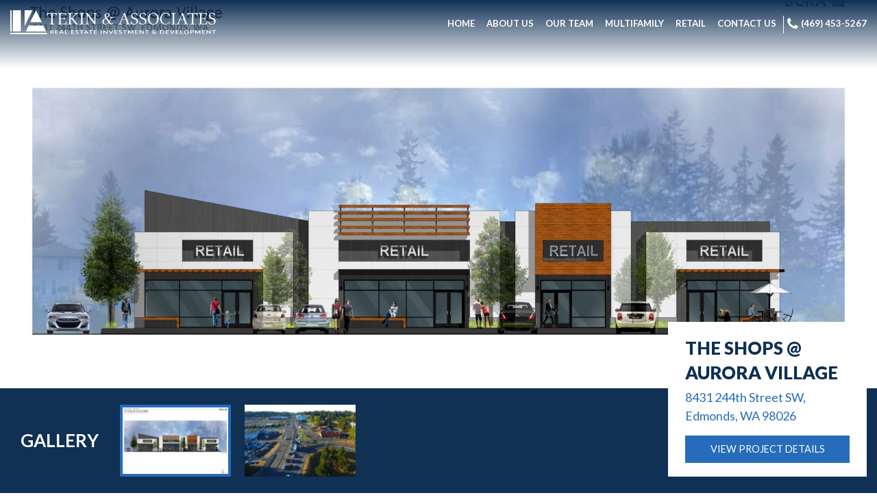

--- FILE ---
content_type: text/html; charset=UTF-8
request_url: https://tekindevelopment.com/project/the-shops-aurora-village/
body_size: 6936
content:
<!doctype html>
<html class="no-js" dir="ltr" lang="en-US"
	prefix="og: https://ogp.me/ns#"  >
	<head>
		<meta charset="UTF-8" />
		<meta name="viewport" content="width=device-width, initial-scale=1.0" />
		<link rel="icon" href="https://tekindevelopment.com/wp-content/themes/tekin/assets/images/icons/favicon.ico" type="image/x-icon">
		<link rel="apple-touch-icon" sizes="144x144" href="https://tekindevelopment.com/wp-content/themes/tekin/assets/images/icons/apple-touch-icon-144x144.png">
		<link rel="apple-touch-icon" sizes="114x114" href="https://tekindevelopment.com/wp-content/themes/tekin/assets/images/icons/apple-touch-icon-114x114.png">
		<link rel="apple-touch-icon" sizes="72x72" href="https://tekindevelopment.com/wp-content/themes/tekin/assets/images/icons/apple-touch-icon-72x72.png">
		<link rel="apple-touch-icon" href="https://tekindevelopment.com/wp-content/themes/tekin/assets/images/icons/apple-touch-icon.png">
		<title>The Shops @ Aurora Village | Tekin &amp; Associates</title>

		<!-- All in One SEO 4.3.3 - aioseo.com -->
		<meta name="robots" content="max-image-preview:large" />
		<link rel="canonical" href="https://tekindevelopment.com/project/the-shops-aurora-village/" />
		<meta name="generator" content="All in One SEO (AIOSEO) 4.3.3 " />
		<meta property="og:locale" content="en_US" />
		<meta property="og:site_name" content="Tekin &amp; Associates | Real Estate Investment &amp; Development" />
		<meta property="og:type" content="article" />
		<meta property="og:title" content="The Shops @ Aurora Village | Tekin &amp; Associates" />
		<meta property="og:url" content="https://tekindevelopment.com/project/the-shops-aurora-village/" />
		<meta property="article:published_time" content="2016-09-14T01:31:07+00:00" />
		<meta property="article:modified_time" content="2022-06-29T21:04:46+00:00" />
		<meta name="twitter:card" content="summary_large_image" />
		<meta name="twitter:title" content="The Shops @ Aurora Village | Tekin &amp; Associates" />
		<script type="application/ld+json" class="aioseo-schema">
			{"@context":"https:\/\/schema.org","@graph":[{"@type":"BreadcrumbList","@id":"https:\/\/tekindevelopment.com\/project\/the-shops-aurora-village\/#breadcrumblist","itemListElement":[{"@type":"ListItem","@id":"https:\/\/tekindevelopment.com\/#listItem","position":1,"item":{"@type":"WebPage","@id":"https:\/\/tekindevelopment.com\/","name":"Home","description":"Real Estate Investment & Development","url":"https:\/\/tekindevelopment.com\/"},"nextItem":"https:\/\/tekindevelopment.com\/project\/the-shops-aurora-village\/#listItem"},{"@type":"ListItem","@id":"https:\/\/tekindevelopment.com\/project\/the-shops-aurora-village\/#listItem","position":2,"item":{"@type":"WebPage","@id":"https:\/\/tekindevelopment.com\/project\/the-shops-aurora-village\/","name":"The Shops @ Aurora Village","url":"https:\/\/tekindevelopment.com\/project\/the-shops-aurora-village\/"},"previousItem":"https:\/\/tekindevelopment.com\/#listItem"}]},{"@type":"Organization","@id":"https:\/\/tekindevelopment.com\/#organization","name":"Tekin & Associates","url":"https:\/\/tekindevelopment.com\/"},{"@type":"Person","@id":"https:\/\/tekindevelopment.com\/author\/tekindevelopment\/#author","url":"https:\/\/tekindevelopment.com\/author\/tekindevelopment\/","name":"Mark Tekin","image":{"@type":"ImageObject","@id":"https:\/\/tekindevelopment.com\/project\/the-shops-aurora-village\/#authorImage","url":"https:\/\/secure.gravatar.com\/avatar\/1e5f473c1ab3794049bfe27b18288b36?s=96&d=mm&r=g","width":96,"height":96,"caption":"Mark Tekin"}},{"@type":"WebPage","@id":"https:\/\/tekindevelopment.com\/project\/the-shops-aurora-village\/#webpage","url":"https:\/\/tekindevelopment.com\/project\/the-shops-aurora-village\/","name":"The Shops @ Aurora Village | Tekin & Associates","inLanguage":"en-US","isPartOf":{"@id":"https:\/\/tekindevelopment.com\/#website"},"breadcrumb":{"@id":"https:\/\/tekindevelopment.com\/project\/the-shops-aurora-village\/#breadcrumblist"},"author":{"@id":"https:\/\/tekindevelopment.com\/author\/tekindevelopment\/#author"},"creator":{"@id":"https:\/\/tekindevelopment.com\/author\/tekindevelopment\/#author"},"datePublished":"2016-09-14T01:31:07+00:00","dateModified":"2022-06-29T21:04:46+00:00"},{"@type":"WebSite","@id":"https:\/\/tekindevelopment.com\/#website","url":"https:\/\/tekindevelopment.com\/","name":"Tekin & Associates","description":"Real Estate Investment & Development","inLanguage":"en-US","publisher":{"@id":"https:\/\/tekindevelopment.com\/#organization"}}]}
		</script>
		<!-- All in One SEO -->

<link rel='dns-prefetch' href='//ajax.googleapis.com' />
<link rel='dns-prefetch' href='//maps.googleapis.com' />
<link rel='dns-prefetch' href='//fonts.googleapis.com' />
<link rel='stylesheet' id='wp-block-library-css' href='https://tekindevelopment.com/wp-includes/css/dist/block-library/style.min.css?ver=6.1.9' type='text/css' media='all' />
<link rel='stylesheet' id='classic-theme-styles-css' href='https://tekindevelopment.com/wp-includes/css/classic-themes.min.css?ver=1' type='text/css' media='all' />
<style id='global-styles-inline-css' type='text/css'>
body{--wp--preset--color--black: #000000;--wp--preset--color--cyan-bluish-gray: #abb8c3;--wp--preset--color--white: #ffffff;--wp--preset--color--pale-pink: #f78da7;--wp--preset--color--vivid-red: #cf2e2e;--wp--preset--color--luminous-vivid-orange: #ff6900;--wp--preset--color--luminous-vivid-amber: #fcb900;--wp--preset--color--light-green-cyan: #7bdcb5;--wp--preset--color--vivid-green-cyan: #00d084;--wp--preset--color--pale-cyan-blue: #8ed1fc;--wp--preset--color--vivid-cyan-blue: #0693e3;--wp--preset--color--vivid-purple: #9b51e0;--wp--preset--gradient--vivid-cyan-blue-to-vivid-purple: linear-gradient(135deg,rgba(6,147,227,1) 0%,rgb(155,81,224) 100%);--wp--preset--gradient--light-green-cyan-to-vivid-green-cyan: linear-gradient(135deg,rgb(122,220,180) 0%,rgb(0,208,130) 100%);--wp--preset--gradient--luminous-vivid-amber-to-luminous-vivid-orange: linear-gradient(135deg,rgba(252,185,0,1) 0%,rgba(255,105,0,1) 100%);--wp--preset--gradient--luminous-vivid-orange-to-vivid-red: linear-gradient(135deg,rgba(255,105,0,1) 0%,rgb(207,46,46) 100%);--wp--preset--gradient--very-light-gray-to-cyan-bluish-gray: linear-gradient(135deg,rgb(238,238,238) 0%,rgb(169,184,195) 100%);--wp--preset--gradient--cool-to-warm-spectrum: linear-gradient(135deg,rgb(74,234,220) 0%,rgb(151,120,209) 20%,rgb(207,42,186) 40%,rgb(238,44,130) 60%,rgb(251,105,98) 80%,rgb(254,248,76) 100%);--wp--preset--gradient--blush-light-purple: linear-gradient(135deg,rgb(255,206,236) 0%,rgb(152,150,240) 100%);--wp--preset--gradient--blush-bordeaux: linear-gradient(135deg,rgb(254,205,165) 0%,rgb(254,45,45) 50%,rgb(107,0,62) 100%);--wp--preset--gradient--luminous-dusk: linear-gradient(135deg,rgb(255,203,112) 0%,rgb(199,81,192) 50%,rgb(65,88,208) 100%);--wp--preset--gradient--pale-ocean: linear-gradient(135deg,rgb(255,245,203) 0%,rgb(182,227,212) 50%,rgb(51,167,181) 100%);--wp--preset--gradient--electric-grass: linear-gradient(135deg,rgb(202,248,128) 0%,rgb(113,206,126) 100%);--wp--preset--gradient--midnight: linear-gradient(135deg,rgb(2,3,129) 0%,rgb(40,116,252) 100%);--wp--preset--duotone--dark-grayscale: url('#wp-duotone-dark-grayscale');--wp--preset--duotone--grayscale: url('#wp-duotone-grayscale');--wp--preset--duotone--purple-yellow: url('#wp-duotone-purple-yellow');--wp--preset--duotone--blue-red: url('#wp-duotone-blue-red');--wp--preset--duotone--midnight: url('#wp-duotone-midnight');--wp--preset--duotone--magenta-yellow: url('#wp-duotone-magenta-yellow');--wp--preset--duotone--purple-green: url('#wp-duotone-purple-green');--wp--preset--duotone--blue-orange: url('#wp-duotone-blue-orange');--wp--preset--font-size--small: 13px;--wp--preset--font-size--medium: 20px;--wp--preset--font-size--large: 36px;--wp--preset--font-size--x-large: 42px;--wp--preset--spacing--20: 0.44rem;--wp--preset--spacing--30: 0.67rem;--wp--preset--spacing--40: 1rem;--wp--preset--spacing--50: 1.5rem;--wp--preset--spacing--60: 2.25rem;--wp--preset--spacing--70: 3.38rem;--wp--preset--spacing--80: 5.06rem;}:where(.is-layout-flex){gap: 0.5em;}body .is-layout-flow > .alignleft{float: left;margin-inline-start: 0;margin-inline-end: 2em;}body .is-layout-flow > .alignright{float: right;margin-inline-start: 2em;margin-inline-end: 0;}body .is-layout-flow > .aligncenter{margin-left: auto !important;margin-right: auto !important;}body .is-layout-constrained > .alignleft{float: left;margin-inline-start: 0;margin-inline-end: 2em;}body .is-layout-constrained > .alignright{float: right;margin-inline-start: 2em;margin-inline-end: 0;}body .is-layout-constrained > .aligncenter{margin-left: auto !important;margin-right: auto !important;}body .is-layout-constrained > :where(:not(.alignleft):not(.alignright):not(.alignfull)){max-width: var(--wp--style--global--content-size);margin-left: auto !important;margin-right: auto !important;}body .is-layout-constrained > .alignwide{max-width: var(--wp--style--global--wide-size);}body .is-layout-flex{display: flex;}body .is-layout-flex{flex-wrap: wrap;align-items: center;}body .is-layout-flex > *{margin: 0;}:where(.wp-block-columns.is-layout-flex){gap: 2em;}.has-black-color{color: var(--wp--preset--color--black) !important;}.has-cyan-bluish-gray-color{color: var(--wp--preset--color--cyan-bluish-gray) !important;}.has-white-color{color: var(--wp--preset--color--white) !important;}.has-pale-pink-color{color: var(--wp--preset--color--pale-pink) !important;}.has-vivid-red-color{color: var(--wp--preset--color--vivid-red) !important;}.has-luminous-vivid-orange-color{color: var(--wp--preset--color--luminous-vivid-orange) !important;}.has-luminous-vivid-amber-color{color: var(--wp--preset--color--luminous-vivid-amber) !important;}.has-light-green-cyan-color{color: var(--wp--preset--color--light-green-cyan) !important;}.has-vivid-green-cyan-color{color: var(--wp--preset--color--vivid-green-cyan) !important;}.has-pale-cyan-blue-color{color: var(--wp--preset--color--pale-cyan-blue) !important;}.has-vivid-cyan-blue-color{color: var(--wp--preset--color--vivid-cyan-blue) !important;}.has-vivid-purple-color{color: var(--wp--preset--color--vivid-purple) !important;}.has-black-background-color{background-color: var(--wp--preset--color--black) !important;}.has-cyan-bluish-gray-background-color{background-color: var(--wp--preset--color--cyan-bluish-gray) !important;}.has-white-background-color{background-color: var(--wp--preset--color--white) !important;}.has-pale-pink-background-color{background-color: var(--wp--preset--color--pale-pink) !important;}.has-vivid-red-background-color{background-color: var(--wp--preset--color--vivid-red) !important;}.has-luminous-vivid-orange-background-color{background-color: var(--wp--preset--color--luminous-vivid-orange) !important;}.has-luminous-vivid-amber-background-color{background-color: var(--wp--preset--color--luminous-vivid-amber) !important;}.has-light-green-cyan-background-color{background-color: var(--wp--preset--color--light-green-cyan) !important;}.has-vivid-green-cyan-background-color{background-color: var(--wp--preset--color--vivid-green-cyan) !important;}.has-pale-cyan-blue-background-color{background-color: var(--wp--preset--color--pale-cyan-blue) !important;}.has-vivid-cyan-blue-background-color{background-color: var(--wp--preset--color--vivid-cyan-blue) !important;}.has-vivid-purple-background-color{background-color: var(--wp--preset--color--vivid-purple) !important;}.has-black-border-color{border-color: var(--wp--preset--color--black) !important;}.has-cyan-bluish-gray-border-color{border-color: var(--wp--preset--color--cyan-bluish-gray) !important;}.has-white-border-color{border-color: var(--wp--preset--color--white) !important;}.has-pale-pink-border-color{border-color: var(--wp--preset--color--pale-pink) !important;}.has-vivid-red-border-color{border-color: var(--wp--preset--color--vivid-red) !important;}.has-luminous-vivid-orange-border-color{border-color: var(--wp--preset--color--luminous-vivid-orange) !important;}.has-luminous-vivid-amber-border-color{border-color: var(--wp--preset--color--luminous-vivid-amber) !important;}.has-light-green-cyan-border-color{border-color: var(--wp--preset--color--light-green-cyan) !important;}.has-vivid-green-cyan-border-color{border-color: var(--wp--preset--color--vivid-green-cyan) !important;}.has-pale-cyan-blue-border-color{border-color: var(--wp--preset--color--pale-cyan-blue) !important;}.has-vivid-cyan-blue-border-color{border-color: var(--wp--preset--color--vivid-cyan-blue) !important;}.has-vivid-purple-border-color{border-color: var(--wp--preset--color--vivid-purple) !important;}.has-vivid-cyan-blue-to-vivid-purple-gradient-background{background: var(--wp--preset--gradient--vivid-cyan-blue-to-vivid-purple) !important;}.has-light-green-cyan-to-vivid-green-cyan-gradient-background{background: var(--wp--preset--gradient--light-green-cyan-to-vivid-green-cyan) !important;}.has-luminous-vivid-amber-to-luminous-vivid-orange-gradient-background{background: var(--wp--preset--gradient--luminous-vivid-amber-to-luminous-vivid-orange) !important;}.has-luminous-vivid-orange-to-vivid-red-gradient-background{background: var(--wp--preset--gradient--luminous-vivid-orange-to-vivid-red) !important;}.has-very-light-gray-to-cyan-bluish-gray-gradient-background{background: var(--wp--preset--gradient--very-light-gray-to-cyan-bluish-gray) !important;}.has-cool-to-warm-spectrum-gradient-background{background: var(--wp--preset--gradient--cool-to-warm-spectrum) !important;}.has-blush-light-purple-gradient-background{background: var(--wp--preset--gradient--blush-light-purple) !important;}.has-blush-bordeaux-gradient-background{background: var(--wp--preset--gradient--blush-bordeaux) !important;}.has-luminous-dusk-gradient-background{background: var(--wp--preset--gradient--luminous-dusk) !important;}.has-pale-ocean-gradient-background{background: var(--wp--preset--gradient--pale-ocean) !important;}.has-electric-grass-gradient-background{background: var(--wp--preset--gradient--electric-grass) !important;}.has-midnight-gradient-background{background: var(--wp--preset--gradient--midnight) !important;}.has-small-font-size{font-size: var(--wp--preset--font-size--small) !important;}.has-medium-font-size{font-size: var(--wp--preset--font-size--medium) !important;}.has-large-font-size{font-size: var(--wp--preset--font-size--large) !important;}.has-x-large-font-size{font-size: var(--wp--preset--font-size--x-large) !important;}
.wp-block-navigation a:where(:not(.wp-element-button)){color: inherit;}
:where(.wp-block-columns.is-layout-flex){gap: 2em;}
.wp-block-pullquote{font-size: 1.5em;line-height: 1.6;}
</style>
<link rel='stylesheet' id='contact-form-7-css' href='https://tekindevelopment.com/wp-content/plugins/contact-form-7/includes/css/styles.css?ver=5.7.4' type='text/css' media='all' />
<link rel='stylesheet' id='main-stylesheet-css' href='https://tekindevelopment.com/wp-content/themes/tekin/dist/assets/css/foundation.css?ver=2.6.1' type='text/css' media='all' />
<link rel='stylesheet' id='wpb-google-fonts-css' href='https://fonts.googleapis.com/css?family=Lato%3A400%2C300%2C300italic%2C100italic%2C100%2C400italic%2C700%2C700italic%2C900%2C900italic&#038;ver=6.1.9' type='text/css' media='all' />
<script type='text/javascript' src='//ajax.googleapis.com/ajax/libs/jquery/2.1.0/jquery.min.js?ver=2.1.0' id='jquery-js'></script>
<script type='text/javascript' src='https://tekindevelopment.com/wp-content/themes/tekin/assets/javascript/vendor/modernizr/modernizr.js?ver=2.1.0' id='modernizr-js'></script>
<script type='text/javascript' src='https://maps.googleapis.com/maps/api/js?key=AIzaSyCW83qfCIErKQE2YJbYmrqV_7USHu7TdKw&#038;ver=6.1.9' id='googlemaps-js'></script>
<script type='text/javascript' src='https://tekindevelopment.com/wp-content/themes/tekin/assets/javascript/vendor/infobox/infobox.js?ver=6.1.9' id='googlemap-infobox-js'></script>
<link rel="https://api.w.org/" href="https://tekindevelopment.com/wp-json/" /><link rel="alternate" type="application/json+oembed" href="https://tekindevelopment.com/wp-json/oembed/1.0/embed?url=https%3A%2F%2Ftekindevelopment.com%2Fproject%2Fthe-shops-aurora-village%2F" />
<link rel="alternate" type="text/xml+oembed" href="https://tekindevelopment.com/wp-json/oembed/1.0/embed?url=https%3A%2F%2Ftekindevelopment.com%2Fproject%2Fthe-shops-aurora-village%2F&#038;format=xml" />
<!-- --------- START PLUGIN MARKETINGCLOUDFX-WP - HEADER SCRIPTS --------- -->
	<!-- MCFX - Primary Tracking Script -->
	<script type='text/javascript' data-registered="mcfx-plugin">
		/* global mcfx */
		(function (w,d,o,u,a,m) {
			w[o]=w[o]||function(){(w[o].q=w[o].q||[]).push(arguments);
			},w[o].e=1*new Date();w[o].u=u;a=d.createElement('script'),
			m=d.getElementsByTagName('script')[0];a.async=1;
			a.src=u+'/mcfx.js';m.parentNode.insertBefore(a, m);
		})(window, document, 'mcfx', 'https://t.marketingcloudfx.com');
		mcfx('create', 37061 );
	</script>
	<!-- MCFX - CallTrackerFX -->
	<script type="text/javascript" src="//cdn.leadmanagerfx.com/phone/js/37061" data-registered="mcfx-plugin" async ></script>
	<!-- Helper Script -->
	<script type='text/javascript' data-registered="mcfx-plugin" >
		/* global mcfx */
		window.mcfxCaptureCustomFormData = function( data, formId='form-from-mcfxCaptureCustomFormData', dataFxId = null ) {
			const formEl = document.createElement('form');
			formEl.id = formId;
			// avoids duplication for pseudo forms
			formEl.setAttribute('data-fx-id', dataFxId || formId );
			for ( const field of data ) {
				const fieldEl = document.createElement('input');
				fieldEl.type = 'hidden';
				for ( const key in field ) {
					fieldEl[key] = field[key];
				}
				formEl.appendChild(fieldEl);
			}
			mcfx( 'capture', formEl );
		}
	</script>
<!-- --------- END PLUGIN MARKETINGCLOUDFX-WP - HEADER SCRIPTS --------- -->
<script> (function(ss,ex){ window.ldfdr=window.ldfdr||function(){(ldfdr._q=ldfdr._q||[]).push([].slice.call(arguments));}; (function(d,s){ fs=d.getElementsByTagName(s)[0]; function ce(src){ var cs=d.createElement(s); cs.src=src; cs.async=1; fs.parentNode.insertBefore(cs,fs); }; ce('https://sc.lfeeder.com/lftracker_v1_'+ss+(ex?'_'+ex:'')+'.js'); })(document,'script'); })('kn9Eq4R6kdb4RlvP'); </script>		<style type="text/css" id="wp-custom-css">
			.wp-block-cover {
	z-index: 0;
}		</style>
				
		<!-- Google Tag Manager -->
<script>(function(w,d,s,l,i){w[l]=w[l]||[];w[l].push({'gtm.start':
new Date().getTime(),event:'gtm.js'});var f=d.getElementsByTagName(s)[0],
j=d.createElement(s),dl=l!='dataLayer'?'&l='+l:'';j.async=true;j.src=
'https://www.googletagmanager.com/gtm.js?id='+i+dl;f.parentNode.insertBefore(j,f);
})(window,document,'script','dataLayer','GTM-TJNSDVM6');</script>
<!-- End Google Tag Manager -->
</head>
	<body data-rsssl=1 class="projects-template-default single single-projects postid-325 offcanvas">

		<!-- Google Tag Manager (noscript) -->
<noscript><iframe src="https://www.googletagmanager.com/ns.html?id=GTM-TJNSDVM6"
height="0" width="0" style="display:none;visibility:hidden"></iframe></noscript>
<!-- End Google Tag Manager (noscript) -->
	
	
	
	<header id="masthead" class="site-header" role="banner">
		<div class="title-bar" data-responsive-toggle="site-navigation" data-hide-for="large">
			<button class="menu-icon" type="button" data-toggle></button>
			<div class="title-bar-title">
				<a href="https://tekindevelopment.com/" rel="home"><img src="https://tekindevelopment.com/wp-content/themes/tekin/assets/images/logo.png" alt="logo"></a>
			</div>
		</div>

		<nav id="site-navigation" class="main-navigation top-bar" role="navigation">
			<div class="top-bar-left">
				<div class="brand">
					<a href="https://tekindevelopment.com/" rel="home"><img src="https://tekindevelopment.com/wp-content/themes/tekin/assets/images/logo.png" alt="logo"></a>
				</div>
			</div>
			<div class="top-bar-right">
				<ul id="menu-main-menu" class="dropdown menu desktop-menu" data-dropdown-menu><li id="menu-item-591" class="menu-item menu-item-type-post_type menu-item-object-page menu-item-home"" ><a href="https://tekindevelopment.com/"><strong>Home</strong></a></li>
<li id="menu-item-59" class="menu-item menu-item-type-post_type menu-item-object-page"" style="transition-delay:0ms"><a href="https://tekindevelopment.com/about-us/"><strong>About Us</strong></a></li>
<li id="menu-item-1049" class="menu-item menu-item-type-post_type menu-item-object-page"" ><a href="https://tekindevelopment.com/teams/"><strong>Our Team</strong></a></li>
<li id="menu-item-916" class="menu-item menu-item-type-post_type menu-item-object-page"" ><a href="https://tekindevelopment.com/multifamily/"><strong>Multifamily</strong></a></li>
<li id="menu-item-917" class="menu-item menu-item-type-post_type menu-item-object-page"" ><a href="https://tekindevelopment.com/retail/"><strong>Retail</strong></a></li>
<li id="menu-item-15" class="menu-item menu-item-type-post_type menu-item-object-page"" style="transition-delay:600ms"><a href="https://tekindevelopment.com/contact-us/"><strong>Contact Us</strong></a></li>
<li id="menu-item-11" class="tel menu-item menu-item-type-custom menu-item-object-custom"" style="transition-delay:750ms"><a href="tel:4694580485"><strong><i class="fa fa-phone"></i> (469) 458-0485</strong></a></li>
</ul>
									
<nav class="vertical menu" id="mobile-menu" role="navigation">
  <ul id="menu-main-menu-1" class="vertical menu" data-accordion-menu><li id="menu-item-591" class="menu-item menu-item-type-post_type menu-item-object-page menu-item-home menu-item-591"><a href="https://tekindevelopment.com/">Home</a></li>
<li id="menu-item-59" class="menu-item menu-item-type-post_type menu-item-object-page menu-item-59"><a href="https://tekindevelopment.com/about-us/">About Us</a></li>
<li id="menu-item-1049" class="menu-item menu-item-type-post_type menu-item-object-page menu-item-1049"><a href="https://tekindevelopment.com/teams/">Our Team</a></li>
<li id="menu-item-916" class="menu-item menu-item-type-post_type menu-item-object-page menu-item-916"><a href="https://tekindevelopment.com/multifamily/">Multifamily</a></li>
<li id="menu-item-917" class="menu-item menu-item-type-post_type menu-item-object-page menu-item-917"><a href="https://tekindevelopment.com/retail/">Retail</a></li>
<li id="menu-item-15" class="menu-item menu-item-type-post_type menu-item-object-page menu-item-15"><a href="https://tekindevelopment.com/contact-us/">Contact Us</a></li>
<li id="menu-item-11" class="tel menu-item menu-item-type-custom menu-item-object-custom menu-item-11"><a href="tel:4694580485"><i class="fa fa-phone"></i> (469) 458-0485</a></li>
</ul></nav>
							</div>
		</nav>
		
		
	</header>

	<main class="container">
		
<div class="background gallery">
	<ul class="slider-for no-bullet">
				<li style="background-image: url('https://tekindevelopment.com/wp-content/uploads/2016/09/The-Shops-@-Aurora-Village.jpg');"></li>
				<li style="background-image: url('https://tekindevelopment.com/wp-content/uploads/2016/09/Cover-Photo-for-Website-3.jpg');"></li>
			</ul>
</div>

<div class="page-content row columns">
	<div id="single-projects" role="main">
				<header>
			<div class="header-inner">
				<div class="row columns">

					<aside class="large-3 columns large-push-9 cta">
		    		<div class="cta-inner">
		    			<h4 class="entry-title">The Shops @ Aurora Village</h4>
		    			<span class="orangec">8431 244th Street SW, Edmonds, WA 98026</span>

		    			<ul class="options no-bullet row hide" data-equalizer>
		    						    				<li class="small-6 columns" data-equalizer-watch><b>Value: </b> $</li>
		    						    						    						    						    				<li class="small-6 columns" data-equalizer-watch><b>Building SF: </b> 10,000</li>
		    						    			</ul>

		    			<a href="#content" class="button warning expanded page-scroll" style="margin-top:15px;">VIEW PROJECT DETAILS</a>
	    			</div>
		    	</aside>

					<div class="large-9 columns large-pull-3 gallery">
						<span class="title">GALLERY</span>
						<div class="gallery-inner row column">
			        <ul class="slider-nav ">
			        				        		<li><img src="https://tekindevelopment.com/wp-content/uploads/2016/09/The-Shops-@-Aurora-Village-170x110.jpg" alt="thumb"></li>
			        				        		<li><img src="https://tekindevelopment.com/wp-content/uploads/2016/09/Cover-Photo-for-Website-3-170x110.jpg" alt="thumb"></li>
			        				        </ul>
			    	</div>
		    	</div>
		    	
				</div>
			</div>
		</header>

		<section id="content">
			<div class="row columns">
				<div class="large-6 columns google_map">
					<section id="gmap"></section>
				</div>
				<div class="large-6 columns content_wrap">
					<div class="entry-content">
						<h2 class="entry-title">The Shops @ Aurora Village</h2>
						<h4 class="orangec">8431 244th Street SW, Edmonds, WA 98026</h4>
						<div class="large-description">
							<p>Former Denny&#8217;s restaurant building being redeveloped for 10,000sf of shop space on a prime hard corner freeway parcel at Highway 104 and 99 in Edmonds/Shoreline adjacent to Aurora Village. Surrounding tenant mix includes, Costco, Home Depot, Starbuck&#8217;s, Habit Burger, Panera Bread and Verizon Wireless.</p>
						</div>

						<ul class="options no-bullet row" data-equalizer>
																			<li class="medium-6 columns" data-equalizer-watch><b>Status: </b> Operational</li>
							    									<li class="hide medium-6 columns" data-equalizer-watch><b>Value: </b> $</li>
	    																	<li class="hide medium-6 columns" data-equalizer-watch><b>Building SF: </b> 10,000</li>
																		<li class="hide medium-6 columns" data-equalizer-watch><b>Lot Size: </b> 1.1 Acres</li>
	    														
	    				<!-- // <li class="medium-6 columns" data-equalizer-watch><b></b> </li> -->
	    				<!-- // <li class="medium-6 columns" data-equalizer-watch><b></b> </li> -->
	    					    				<!-- <li class="medium-6 columns end show-for-medium" data-equalizer-watch><b>&nbsp;</b>&nbsp;</li> -->
	    			</ul>

	    				    				    			
	    				    								</div>
				</div>
			</div>
		</section>
			<div class="infobox-wrapper">
		<div id="infobox" class="infobox">
			<h6>The Shops @ Aurora Village</h6>
			<img src="https://tekindevelopment.com/wp-content/uploads/2016/09/The-Shops-@-Aurora-Village-170x110.jpg" alt="thumb">
		</div>
	</div>
	</div>	
</div>


<script type="text/javascript">
$(function() {
	function single_project_map() {
    var singlep = $('#single-projects');
    var singleContent = singlep.find('#content');
    var singleMap = singleContent.find('#gmap');
    var singleContentH = singleContent.outerHeight();

    singleMap.css({
      'height' : singleContentH
    });
  }

  $(window).bind('ready resize orientationChange', function () {
  	single_project_map();
  });

	function map_initialize() {
    var loc, map, marker, infobox;

    var lat = '47.7783861819596';
		var lon = '-122.34690427780151';
		var status = "operational";
    
    loc = new google.maps.LatLng(lat,lon);
    
    map = new google.maps.Map(document.getElementById("gmap"), {
    	scrollwheel: false,
			navigationControl: false,
			mapTypeControl: false,
			scaleControl: false,
			draggable: false,
			disableDoubleClickZoom: true,
			zoom: 15,
			center: loc,
			mapTypeId: google.maps.MapTypeId.ROADMAP
    });
    
    marker = new google.maps.Marker({
			map: map,
			position: loc,
			icon: {
				url: status == 'operational' || status == 'complete' || status == 'sold' ? templateDir+'/assets/images/map_pin_green.png' : templateDir+'/assets/images/map_pin.png',
				// base image is 60x60 px
				size: new google.maps.Size(87, 120),
				// we want to render @ 30x30 logical px (@2x dppx or 'Retina')
				scaledSize: new google.maps.Size(28, 40), 
				// the most top-left point of your marker in the sprite
				// (based on scaledSize, not original)
				origin: new google.maps.Point(0, 0),
				// the "pointer"/anchor coordinates of the marker (again based on scaledSize)
				anchor: new google.maps.Point(15.5, 40)
			},
			visible: true,
    });

    infobox = new InfoBox({
			content: document.getElementById("infobox"),
			disableAutoPan: false,
			maxWidth: 70,
			pixelOffset: new google.maps.Size(-70, -170),
			zIndex: null,
			boxStyle: {
				background: "#ffffff",
				opacity: 1,
				width: "140px"
			},
			closeBoxMargin: "5px",
			closeBoxURL: "https://tekindevelopment.com/wp-content/themes/tekin/assets/images/map_infobox_close.png",
			infoBoxClearance: new google.maps.Size(1, 1)
    });
    
    google.maps.event.addListener(marker, 'click', function() {
    		infobox.show();
        infobox.open(map, this);
        map.panTo(loc);
    });
	}
	google.maps.event.addDomListener(window, 'load', map_initialize);

});
</script>

<div class="reveal large" id="videoModal" data-reveal>
	<div class="video"></div>
  <button class="close-button" data-close aria-label="Close modal" type="button">
    <span aria-hidden="true">&times;</span>
  </button>
</div>

		</main>
		<div id="footer-container">
			<footer id="footer" class="row full-width">
								<article id="nav_menu-2" class="widget widget_nav_menu"><h6>Footer Menu</h6><div class="menu-main-menu-container"><ul id="menu-main-menu-2" class="menu"><li class="menu-item menu-item-type-post_type menu-item-object-page menu-item-home menu-item-591"><a href="https://tekindevelopment.com/">Home</a></li>
<li class="menu-item menu-item-type-post_type menu-item-object-page menu-item-59"><a href="https://tekindevelopment.com/about-us/">About Us</a></li>
<li class="menu-item menu-item-type-post_type menu-item-object-page menu-item-1049"><a href="https://tekindevelopment.com/teams/">Our Team</a></li>
<li class="menu-item menu-item-type-post_type menu-item-object-page menu-item-916"><a href="https://tekindevelopment.com/multifamily/">Multifamily</a></li>
<li class="menu-item menu-item-type-post_type menu-item-object-page menu-item-917"><a href="https://tekindevelopment.com/retail/">Retail</a></li>
<li class="menu-item menu-item-type-post_type menu-item-object-page menu-item-15"><a href="https://tekindevelopment.com/contact-us/">Contact Us</a></li>
<li class="tel menu-item menu-item-type-custom menu-item-object-custom menu-item-11"><a href="tel:4694580485"><i class="fa fa-phone"></i> (469) 458-0485</a></li>
</ul></div></article><article id="text-2" class="widget widget_text"><h6>Copyright</h6>			<div class="textwidget"><p>Copyright 2023 Tekin &amp; Associates. All rights reserved</p>
</div>
		</article>							</footer>
		</div>

		

<script>
var templateDir = "https://tekindevelopment.com/wp-content/themes/tekin";
var pageTitle = "The Shops @ Aurora Village";
</script>


<!-- --------- START PLUGIN MARKETINGCLOUDFX-WP - INTEGRATION SCRIPTS --------- -->
<!-- --------- END PLUGIN MARKETINGCLOUDFX-WP - INTEGRATION SCRIPTS --------- -->
<script type='text/javascript' src='https://tekindevelopment.com/wp-content/plugins/contact-form-7/includes/swv/js/index.js?ver=5.7.4' id='swv-js'></script>
<script type='text/javascript' id='contact-form-7-js-extra'>
/* <![CDATA[ */
var wpcf7 = {"api":{"root":"https:\/\/tekindevelopment.com\/wp-json\/","namespace":"contact-form-7\/v1"}};
/* ]]> */
</script>
<script type='text/javascript' src='https://tekindevelopment.com/wp-content/plugins/contact-form-7/includes/js/index.js?ver=5.7.4' id='contact-form-7-js'></script>
<script type='text/javascript' src='https://tekindevelopment.com/wp-content/themes/tekin/assets/javascript/vendor/videojs/video.js?ver=2.1.0' id='videojs-js'></script>
<script type='text/javascript' src='https://tekindevelopment.com/wp-content/themes/tekin/assets/javascript/vendor/bigvideo.js?ver=2.1.0' id='bigvideo-js'></script>
<script type='text/javascript' src='https://tekindevelopment.com/wp-content/themes/tekin/dist/assets/js/app.js?ver=2.6.1' id='foundation-js'></script>


<script>
  (function(i,s,o,g,r,a,m){i['GoogleAnalyticsObject']=r;i[r]=i[r]||function(){
  (i[r].q=i[r].q||[]).push(arguments)},i[r].l=1*new Date();a=s.createElement(o),
  m=s.getElementsByTagName(o)[0];a.async=1;a.src=g;m.parentNode.insertBefore(a,m)
  })(window,document,'script','https://www.google-analytics.com/analytics.js','ga');

  ga('create', 'UA-91240700-1', 'auto');
  ga('send', 'pageview');
</script>
</body>
</html>


--- FILE ---
content_type: application/javascript; charset=UTF-8
request_url: https://tekindevelopment.com/wp-content/themes/tekin/assets/javascript/vendor/bigvideo.js?ver=2.1.0
body_size: 1525
content:
!function(a){"use strict";"function"==typeof define&&define.amd?define(["jquery","videojs","imagesloaded","jquery-ui"],a):a(jQuery,videojs)}(function(a,b){a.BigVideo=function(c){function v(){var b=u.container.outerWidth()<a(window).width()?u.container.outerWidth():a(window).width(),c=u.container.outerHeight()<a(window).height()?u.container.outerHeight():a(window).height(),d=b/c;u.container.is(a("body"))&&a("html,body").css("height",a(window).height()>a("body").css("height","auto").height()?"100%":"auto"),d<j?"video"==t?(f.width(c*j).height(c),u.shrinkable?a(g).css("top",-(b/j-c)/2).css("left",0).css("height",b/j):a(g).css("top",0).css("left",-(c*j-b)/2).css("height",c),a(g+"_html5_api").css("width",c*j).css("height",c),a(g+"_flash_api").css("width",c*j).css("height",c)):a("#big-video-image").css({width:"auto",height:c,top:0,left:-(c*j-b)/2}):"video"==t?(f.width(b).height(b/j),a(g).css("top",-(b/j-c)/2).css("left",0).css("height",b/j),a(g+"_html5_api").css("width",a(g+"_html5_api").parent().width()+"px").css("height","auto"),a(g+"_flash_api").css("width",b).css("height",b/j)):a("#big-video-image").css({width:b,height:"auto",top:-(b/j-c)/2,left:0})}function w(){var b='<div id="big-video-control-container"><div id="big-video-control"><a href="#" id="big-video-control-play"></a><div id="big-video-control-middle"><div id="big-video-control-bar"><div id="big-video-control-bound-left"></div><div id="big-video-control-progress"></div><div id="big-video-control-track"></div><div id="big-video-control-bound-right"></div></div></div>\t<div id="big-video-control-timer"></div></div></div>';u.container.append(b),a("#big-video-control-container").css("display","none"),a("#big-video-control-timer").css("display","none"),a("#big-video-control-track").slider({animate:!0,step:.01,slide:function(b,c){n=!0,a("#big-video-control-progress").css("width",c.value-.16+"%"),f.currentTime(c.value/100*f.duration())},stop:function(a,b){n=!1,f.currentTime(b.value/100*f.duration())}}),a("#big-video-control-bar").click(function(b){f.currentTime(b.offsetX/a(this).width()*f.duration())}),a("#big-video-control-play").click(function(a){a.preventDefault(),x("toggle")}),f.on("timeupdate",function(){if(!n&&f.currentTime()/f.duration()){var b=f.currentTime(),c=Math.floor(b/60),d=Math.floor(b)-60*c;d<10&&(d="0"+d);var e=f.currentTime()/f.duration()*100;a("#big-video-control-track").slider("value",e),a("#big-video-control-progress").css("width",e-.16+"%"),a("#big-video-control-timer").text(c+":"+d+"/"+k)}})}function x(b){var c=b||"toggle";"toggle"==c&&(c=o?"pause":"play"),"pause"==c?(f.pause(),a("#big-video-control-play").css("background-position","-16px"),o=!1):"play"==c?(f.play(),a("#big-video-control-play").css("background-position","0"),o=!0):"skip"==c&&z()}function y(){f.play(),u.container.off("click",y)}function z(){s++,s===r.length&&(s=0),A(r[s])}function A(b){a(g).css("display","block"),t="video",f.src(b),o=!0,q?(a("#big-video-control-container").css("display","none"),f.ready(function(){f.volume(0)}),doLoop=!0):(a("#big-video-control-container").css("display","block"),f.ready(function(){f.volume(l)}),doLoop=!1),a("#big-video-image").css("display","none"),a(g).css("display","block")}function B(b){a("#big-video-image").remove(),f.pause(),a(g).css("display","none"),a("#big-video-control-container").css("display","none"),t="image";var c=a('<img id="big-video-image" src='+b+" />");h.append(c),a("#big-video-image").imagesLoaded(function(){j=a("#big-video-image").width()/a("#big-video-image").height(),v()})}var f,s,t,d={useFlashForFirefox:!0,forceAutoplay:!1,controls:!1,doLoop:!1,container:a("body"),shrinkable:!1},e={},g="#big-video-vid",h=a('<div id="big-video-wrap"></div>'),j=(a(""),16/9),k=0,l=.8,m=!1,n=!1,o=!1,p=!1,q=!1,r=[],u=a.extend({},d,c);return e.init=function(){if(!m){u.container.prepend(h);var c=u.forceAutoplay?"autoplay":"";f=a('<video id="'+g.substr(1)+'" class="video-js vjs-default-skin" height="1" width="1" preload="auto" data-setup="{}" '+c+" webkit-playsinline></video>"),f.css("position","absolute"),h.append(f);var d=["html5","flash"],e=navigator.userAgent.toLowerCase(),i=e.indexOf("firefox")!=-1;u.useFlashForFirefox&&i&&(d=["flash","html5"]),f=b(g.substr(1),{controls:!1,autoplay:!0,preload:"auto",techOrder:d}),u.controls&&w(),v(),m=!0,o=!1,u.forceAutoplay&&a("body").on("click",y),a("#big-video-vid_flash_api").attr("scale","noborder").attr("width","100%").attr("height","100%"),a(window).on("resize.bigvideo",function(){v()}),f.on("loadedmetadata",function(b){j=document.getElementById("big-video-vid_flash_api")?document.getElementById("big-video-vid_flash_api").vjs_getProperty("videoWidth")/document.getElementById("big-video-vid_flash_api").vjs_getProperty("videoHeight"):a("#big-video-vid_html5_api").prop("videoWidth")/a("#big-video-vid_html5_api").prop("videoHeight"),v();var c=Math.round(f.duration()),d=Math.floor(c/60),e=c-60*d;e<10&&(e="0"+e),k=d+":"+e}),f.on("ended",function(){u.doLoop&&(f.currentTime(0),f.play()),p&&z()})}},e.show=function(b,c){if(void 0===c&&(c={}),q=c.ambient===!0,(q||c.doLoop)&&(u.doLoop=!0),"string"==typeof b){var d=b.lastIndexOf("?")>0?b.substring(b.lastIndexOf(".")+1,b.lastIndexOf("?")):b.substring(b.lastIndexOf(".")+1);"jpg"==d||"gif"==d||"png"==d?B(b):"mp4"!=d&&"ogg"!=d&&"ogv"!=d&&"webm"!=d||(A(b),c.onShown&&c.onShown(),p=!1)}else if(a.isArray(b))A(b);else{if("object"!=typeof b||!b.src||!b.type)throw"BigVideo.show received invalid input for parameter source";A([b])}},e.showPlaylist=function(b,c){if(!a.isArray(b))throw"BigVideo.showPlaylist parameter files accepts only arrays";void 0===c&&(c={}),q=c.ambient===!0,(q||c.doLoop)&&(u.doLoop=!0),r=b,s=0,this.show(r[s]),c.onShown&&c.onShown(),p=!0},e.getPlayer=function(){return f},e.remove=e.dispose=function(){m=!1,h.remove(),a(window).off("resize.bigvideo"),f&&(f.off("loadedmetadata"),f.off("ended"),f.dispose())},e.triggerPlayer=function(a){x(a)},e}});